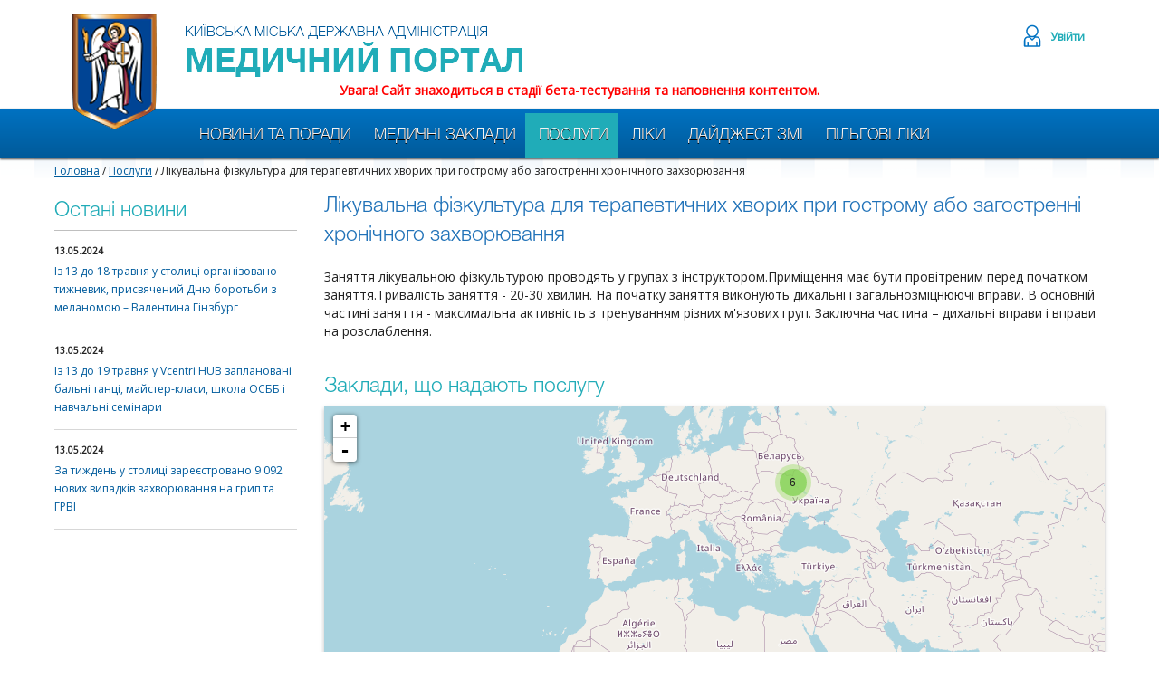

--- FILE ---
content_type: text/html; charset=UTF-8
request_url: https://med.kyivcity.gov.ua/poslugiview/252.html
body_size: 10307
content:
<!DOCTYPE html>
<html lang="uk">

<head>
    <meta charset="utf-8">
    <meta http-equiv="X-UA-Compatible" content="IE=edge">
    <meta name="viewport" content="width=device-width, initial-scale=1">
    <meta name="description" content="">
    <meta name="author" content="">
    <link rel="icon" href="/favicon.ico">
    <link href='https://fonts.googleapis.com/css?family=Open+Sans&subset=latin,cyrillic' rel='stylesheet'
          type='text/css'>
    <title>Медичний портал Києва</title>
    <link href="https://med.kyivcity.gov.ua/css/bootstrap.css" rel="stylesheet">
    <link href="https://med.kyivcity.gov.ua/style.css" rel="stylesheet">
    <script src="https://ajax.googleapis.com/ajax/libs/jquery/1.11.1/jquery.min.js"></script>
    <!-- Just for debugging purposes. Don't actually copy these 2 lines! -->
    <!--[if lt IE 9]><script src="../../assets/js/ie8-responsive-file-warning.js"></script><![endif]-->
    <script src="https://med.kyivcity.gov.ua/js/ie-emulation-modes-warning.js"></script>
    <!-- IE10 viewport hack for Surface/desktop Windows 8 bug -->
    <script src="https://med.kyivcity.gov.ua/js/ie10-viewport-bug-workaround.js"></script>
    <script src="https://maps.googleapis.com/maps/api/js?key=AIzaSyCh9zMR-B-BNXnrP8hVn93fbVd5swe717k" type="text/javascript"></script>

<link rel="stylesheet" href="https://cdnjs.cloudflare.com/ajax/libs/leaflet/0.7.7/leaflet.css"/>
<script src="https://cdnjs.cloudflare.com/ajax/libs/leaflet/0.7.7/leaflet.js" type="text/javascript"></script>

<link rel="stylesheet" href="https://med.kyivcity.gov.ua/lib/markercluster/MarkerCluster.css" />
<link rel="stylesheet" href="https://med.kyivcity.gov.ua/lib/markercluster/MarkerCluster.Default.css" />
<script src="https://med.kyivcity.gov.ua/lib/markercluster/leaflet.markercluster-src.js" type="text/javascript"></script>

<script type="text/javascript">
    var geocoder = '';
    var map = '';
    var markers = '';
    var markersList = '';

    function initialize() {
        geocoder = new google.maps.Geocoder(); // геокодер
        map = new L.Map('map_canvas', {
            center: new L.LatLng(50.4501, 30.523400000000038),
            zoom: 15,
            layers: [
                L.tileLayer('https://{s}.tile.osm.org/{z}/{x}/{y}.png', { maxZoom: 18 })
            ]
        });
    }
</script>
 <!-- -->
<script>

	var gmapData=[{"small_image":"https:\/\/med.kyivcity.gov.ua\/uploaded\/small\/_8462121.JPG","name":"\u0412\u0456\u0434\u0434\u0456\u043b \u0456\u043d\u0444\u0435\u043a\u0446\u0456\u0439\u043d\u043e\u0433\u043e \u043a\u043e\u043d\u0442\u0440\u043e\u043b\u044e - \u041a\u041d\u041f &quot;\u041a\u043e\u043d\u0441\u0443\u043b\u044c\u0442\u0430\u0442\u0438\u0432\u043d\u043e \u0434\u0456\u0430\u0433\u043d\u043e\u0441\u0442\u0438\u0447\u043d\u0438\u0439 \u0446\u0435\u043d\u0442\u0440&quot; \u041e\u0431\u043e\u043b\u043e\u043d\u0441\u044c\u043a\u043e\u0433\u043e \u0440\u0430\u0439\u043e\u043d\u0443 \u043c. \u041a\u0438\u0454\u0432\u0430","adr_city":"","name_short":"\u0432\u0443\u043b.","adr_name":"\u041b\u0435\u0432\u043a\u0430 \u041b\u0443\u043a&#039;\u044f\u043d\u0435\u043d\u043a\u0430","adr_dom":"14","product_id":"779","tel1":"","tel2":"","longitude":"","latitude":"","marker_image":"marker_17.png"},{"small_image":"https:\/\/med.kyivcity.gov.ua\/uploaded\/small\/_2700256.jpg","name":"\u0414\u0435\u043d\u043d\u0438\u0439 \u0441\u0442\u0430\u0446\u0456\u043e\u043d\u0430\u0440 \u21161 - \u041a\u041d\u041f &quot;\u041a\u043e\u043d\u0441\u0443\u043b\u044c\u0442\u0430\u0442\u0438\u0432\u043d\u043e-\u0434\u0456\u0430\u0433\u043d\u043e\u0441\u0442\u0438\u0447\u043d\u0438\u0439 \u0446\u0435\u043d\u0442\u0440&quot; \u041e\u0431\u043e\u043b\u043e\u043d\u0441\u044c\u043a\u043e\u0433\u043e \u0440\u0430\u0439\u043e\u043d\u0443 \u043c. \u041a\u0438\u0454\u0432\u0430","adr_city":"","name_short":"\u0432\u0443\u043b.","adr_name":"\u041b\u0435\u0432\u043a\u0430 \u041b\u0443\u043a&#039;\u044f\u043d\u0435\u043d\u043a\u0430","adr_dom":"14","product_id":"782","tel1":"(044) 418-31-80","tel2":"","longitude":"","latitude":"","marker_image":"marker_17.png"},{"small_image":"https:\/\/med.kyivcity.gov.ua\/uploaded\/small\/_0069496.jpg","name":"\u0414\u0435\u043d\u043d\u0438\u0439 \u0441\u0442\u0430\u0446\u0456\u043e\u043d\u0430\u0440 \u21162 - \u041a\u041d\u041f &quot;\u041a\u043e\u043d\u0441\u0443\u043b\u044c\u0442\u0430\u0442\u0438\u0432\u043d\u043e-\u0434\u0456\u0430\u0433\u043d\u043e\u0441\u0442\u0438\u0447\u043d\u0438\u0439 \u0446\u0435\u043d\u0442\u0440&quot; \u041e\u0431\u043e\u043b\u043e\u043d\u0441\u044c\u043a\u043e\u0433\u043e \u0440\u0430\u0439\u043e\u043d\u0443 \u043c. \u041a\u0438\u0454\u0432\u0430","adr_city":"","name_short":"\u0432\u0443\u043b.","adr_name":"\u0419\u043e\u0440\u0434\u0430\u043d\u0441\u044c\u043a\u0430","adr_dom":"26","product_id":"783","tel1":"","tel2":"","longitude":"","latitude":"","marker_image":"marker_17.png"},{"small_image":"https:\/\/med.kyivcity.gov.ua\/uploaded\/small\/_6768799.jpg","name":"\u041a\u043e\u043c\u0443\u043d\u0430\u043b\u044c\u043d\u0435 \u043d\u0435\u043a\u043e\u043c\u0435\u0440\u0446\u0456\u0439\u043d\u0435 \u043f\u0456\u0434\u043f\u0440\u0438\u0454\u043c\u0441\u0442\u0432\u043e &quot;\u041a\u043b\u0456\u043d\u0456\u0447\u043d\u0430 \u043b\u0456\u043a\u0430\u0440\u043d\u044f \u211615 \u041f\u043e\u0434\u0456\u043b\u044c\u0441\u044c\u043a\u043e\u0433\u043e \u0440\u0430\u0439\u043e\u043d\u0443 \u043c. \u041a\u0438\u0454\u0432\u0430&quot;","adr_city":"04070, \u041a\u0438\u0457\u0432","name_short":"\u0432\u0443\u043b.","adr_name":"\u0406\u043b\u043b\u0456\u043d\u0441\u044c\u043a\u0430","adr_dom":"3\/7","product_id":"78","tel1":"425-25-34","tel2":"425-34-20","longitude":"30.51944900000001","latitude":"50.4651585","marker_image":"marker_4.png"},{"small_image":"https:\/\/med.kyivcity.gov.ua\/uploaded\/small\/_2153704.JPG","name":"\u041a\u043e\u043c\u0443\u043d\u0430\u043b\u044c\u043d\u0435 \u043d\u0435\u043a\u043e\u043c\u0435\u0440\u0446\u0456\u0439\u043d\u0435 \u043f\u0456\u0434\u043f\u0440\u0438\u0454\u043c\u0441\u0442\u0432\u043e &quot;\u041a\u043e\u043d\u0441\u0443\u043b\u044c\u0442\u0430\u0442\u0430\u0438\u0432\u043d\u043e-\u0434\u0456\u0430\u0433\u043d\u043e\u0441\u0442\u0438\u0447\u043d\u0438\u0439 \u0446\u0435\u043d\u0442\u0440 \u0434\u0438\u0442\u044f\u0447\u0438\u0439 \u0414\u043d\u0456\u043f\u0440\u043e\u0432\u0441\u044c\u043a\u043e\u0433\u043e \u0440\u0430\u0439\u043e\u043d\u0443 \u043c. \u041a\u0438\u0454\u0432\u0430","adr_city":"02098, \u041a\u0438\u0457\u0432","name_short":"\u043f\u0440\u043e\u0441\u043f.","adr_name":"\u041f\u0430\u0432\u043b\u0430 \u0422\u0438\u0447\u0438\u043d\u0438","adr_dom":"12","product_id":"128","tel1":"333-83-73","tel2":"550-70-55","longitude":"30.60280910000006","latitude":"50.428421","marker_image":"marker_17.png"},{"small_image":"https:\/\/med.kyivcity.gov.ua\/uploaded\/small\/_2564224.jpg","name":"\u041a\u043e\u043c\u0443\u043d\u0430\u043b\u044c\u043d\u0435 \u043d\u0435\u043a\u043e\u043c\u0435\u0440\u0446\u0456\u0439\u043d\u0435 \u043f\u0456\u0434\u043f\u0440\u0438\u0454\u043c\u0441\u0442\u0432\u043e &quot;\u041a\u043e\u043d\u0441\u0443\u043b\u044c\u0442\u0430\u0442\u0438\u0432\u043d\u043e-\u0434\u0456\u0430\u0433\u043d\u043e\u0441\u0442\u0438\u0447\u043d\u0438\u0439 \u0446\u0435\u043d\u0442\u0440&quot; \u0421\u043e\u043b\u043e\u043c&quot;\u044f\u043d\u0441\u044c\u043a\u043e\u0433\u043e \u0440\u0430\u0439\u043e\u043d\u0443 \u043c. \u041a\u0438\u0454\u0432\u0430","adr_city":"03067, \u041a\u0438\u0457\u0432","name_short":"\u0432\u0443\u043b.","adr_name":"\u0413\u0430\u0440\u043c\u0430\u0442\u043d\u0430","adr_dom":"36","product_id":"125","tel1":"353-60-02","tel2":"353-60-23, 353-60-21","longitude":"30.430718064308167","latitude":"50.44347888975875","marker_image":"marker_17.png"},{"small_image":"https:\/\/med.kyivcity.gov.ua\/uploaded\/small\/_1702239.JPG","name":"\u041a\u043e\u043d\u0441\u0443\u043b\u044c\u0442\u0430\u0442\u0438\u0432\u043d\u0435 \u0432\u0456\u0434\u0434\u0456\u043b\u0435\u043d\u043d\u044f \u0445\u0456\u0440\u0443\u0440\u0433\u0456\u0447\u043d\u043e\u0433\u043e \u043f\u0440\u043e\u0444\u0456\u043b\u044e \u21161 - \u041a\u041d\u041f &quot;\u041a\u043e\u043d\u0441\u0443\u043b\u044c\u0442\u0430\u0442\u0438\u0432\u043d\u043e-\u0434\u0456\u0430\u0433\u043d\u043e\u0441\u0442\u0438\u0447\u043d\u0438\u0439 \u0446\u0435\u043d\u0442\u0440&quot; \u041e\u0431\u043e\u043b\u043e\u043d\u0441\u044c\u043a\u043e\u0433\u043e \u0440\u0430\u0439\u043e\u043d\u0443 \u043c. \u041a\u0438\u0454\u0432\u0430","adr_city":"","name_short":"\u0432\u0443\u043b.","adr_name":"\u041b\u0435\u0432\u043a\u0430 \u041b\u0443\u043a&#039;\u044f\u043d\u0435\u043d\u043a\u0430","adr_dom":"14","product_id":"780","tel1":"","tel2":"","longitude":"","latitude":"","marker_image":"marker_17.png"},{"small_image":"https:\/\/med.kyivcity.gov.ua\/uploaded\/small\/_7490994.jpg","name":"\u041a\u043e\u043d\u0441\u0443\u043b\u044c\u0442\u0430\u0442\u0438\u0432\u043d\u0435 \u0432\u0456\u0434\u0434\u0456\u043b\u0435\u043d\u043d\u044f \u0445\u0456\u0440\u0443\u0440\u0433\u0456\u0447\u043d\u043e\u0433\u043e \u043f\u0440\u043e\u0444\u0456\u043b\u044e \u21162 - \u041a\u041d\u041f &quot;\u041a\u043e\u043d\u0441\u0443\u043b\u044c\u0442\u0430\u0442\u0438\u0432\u043d\u043e-\u0434\u0456\u0430\u0433\u043d\u043e\u0441\u0442\u0438\u0447\u043d\u0438\u0439 \u0446\u0435\u043d\u0442\u0440&quot; \u041e\u0431\u043e\u043b\u043e\u043d\u0441\u044c\u043a\u043e\u0433\u043e \u0440\u0430\u0439\u043e\u043d\u0443 \u043c. \u041a\u0438\u0454\u0432\u0430","adr_city":"","name_short":"\u0432\u0443\u043b.","adr_name":"\u0419\u043e\u0440\u0434\u0430\u043d\u0441\u044c\u043a\u0430","adr_dom":"26","product_id":"781","tel1":"","tel2":"","longitude":"","latitude":"","marker_image":"marker_17.png"},{"small_image":"https:\/\/med.kyivcity.gov.ua\/uploaded\/small\/_4246575.jpg","name":"\u0424\u0456\u043b\u0456\u044f \u21161, \u041a\u041d\u041f &quot;\u041a\u043e\u043d\u0441\u0443\u043b\u044c\u0442\u0430\u0442\u0438\u0432\u043d\u043e-\u0434\u0456\u0430\u0433\u043d\u043e\u0441\u0442\u0438\u0447\u043d\u0438\u0439 \u0446\u0435\u043d\u0442\u0440&quot; \u0414\u0435\u0441\u043d\u044f\u043d\u0441\u044c\u043a\u043e\u0433\u043e \u0440\u0430\u0439\u043e\u043d\u0443 \u043c. \u041a\u0438\u0454\u0432\u0430","adr_city":"02222, \u041a\u0438\u0457\u0432","name_short":"\u043f\u0440\u043e\u0441\u043f.","adr_name":"\u0427\u0435\u0440\u0432\u043e\u043d\u043e\u0457 \u041a\u0430\u043b\u0438\u043d\u0438","adr_dom":"32\u0411","product_id":"760","tel1":"","tel2":"","longitude":"30.61241700000005","latitude":"50.509519","marker_image":"marker_17.png"},{"small_image":"https:\/\/med.kyivcity.gov.ua\/uploaded\/small\/_6592900.jpg","name":"\u0424\u0456\u043b\u0456\u044f \u21161, \u041a\u041d\u041f &quot;\u041a\u043e\u043d\u0441\u0443\u043b\u044c\u0442\u0430\u0442\u0438\u0432\u043d\u043e-\u0434\u0456\u0430\u0433\u043d\u043e\u0441\u0442\u0438\u0447\u043d\u0438\u0439 \u0446\u0435\u043d\u0442\u0440&quot; \u0434\u0438\u0442\u044f\u0447\u0438\u0439 \u0414\u043d\u0456\u043f\u0440\u043e\u0432\u0441\u044c\u043a\u043e\u0433\u043e \u0440\u0430\u0439\u043e\u043d\u0443 \u043c. \u041a\u0438\u0454\u0432\u0430","adr_city":"02002, \u041a\u0438\u0457\u0432","name_short":"\u0432\u0443\u043b.","adr_name":"\u041b\u0443\u043d\u0430\u0447\u0430\u0440\u0441\u044c\u043a\u043e\u0433\u043e","adr_dom":"5","product_id":"772","tel1":"333-83-73","tel2":"","longitude":"30.588690000000042","latitude":"50.45768","marker_image":"marker_17.png"},{"small_image":"https:\/\/med.kyivcity.gov.ua\/uploaded\/small\/_0835063.JPG","name":"\u0424\u0456\u043b\u0456\u044f \u21162, \u041a\u041d\u041f &quot;\u041a\u043e\u043d\u0441\u0443\u043b\u044c\u0442\u0430\u0442\u0438\u0432\u043d\u043e-\u0434\u0456\u0430\u0433\u043d\u043e\u0441\u0442\u0438\u0447\u043d\u0438\u0439 \u0446\u0435\u043d\u0442\u0440&quot; \u0434\u0438\u0442\u044f\u0447\u0438\u0439 \u0414\u043d\u0456\u043f\u0440\u043e\u0432\u0441\u044c\u043a\u043e\u0433\u043e \u0440\u0430\u0439\u043e\u043d\u0443 \u043c. \u041a\u0438\u0454\u0432\u0430","adr_city":"02154, \u041a\u0438\u0457\u0432","name_short":"\u0432\u0443\u043b.","adr_name":"\u0415\u043d\u0442\u0443\u0437\u0456\u0430\u0441\u0442\u0456\u0432","adr_dom":"13\u0410","product_id":"773","tel1":"044-333-83-73","tel2":"044-294-20-60","longitude":"30.604737999999998","latitude":"50.43794200000001","marker_image":"marker_17.png"}];
//	var map = '';
	var markers = '';
	var markersList = '';
	var shablonWndSrc = '<table width="300px;" border="0" cellspacing="0" cellpadding="0"><tr><td style="width:40px;"><img src="<%small_image%>" width="40"></td><td align="left" valign="top" style="padding-left:10px;"><%name%><br>Адреса: <%adr_city%> <%name_short%>. <%adr_name%> <%adr_dom%><br><a href="/medview/<%product_id%>.html">Перейти на сторінку закладу</a></td></tr></table>';


	function setMarkers()
	{
		if(gmapData!='')
		{
			putMedListToMap(gmapData);

			//set bounds
			bounds = getBounds(gmapData);
			if(bounds!=null)
			{
				tmpLat = bounds.getCenter().lat();
				tmpLng = bounds.getCenter().lng();

				sLat = bounds.getSouthWest().lat();
				sLng = bounds.getSouthWest().lng();
				nLat = bounds.getNorthEast().lat();
				nLng = bounds.getNorthEast().lng();

				map.fitBounds([ [sLat, sLng], [nLat, nLng] ]);
				zm = map.getZoom();
			}
		}
	}

	function putMedListToMap(dt)
	{
		//clear markers
		if(markersList.length>0)
		{
			markers.clearLayers();
		}
		markers = new L.MarkerClusterGroup();
		markersList = [];

		var m = '';
		var tmpIcon = '';

		var LeafIcon = L.Icon.extend({
					options: {
						shadowUrl: '/images/marker_shd.png ',
						iconSize:     [36, 46],
						shadowSize:   [36, 46],
						iconAnchor:   [16, 45],
						shadowAnchor: [8, 37],
						popupAnchor:  [0, -30]
					}
				});
		for(i=0; i<dt.length; i++)
		{
			//for leaflet add markers
			matches = shablonGetVars(shablonWndSrc);
			shablonWnd = shablonPutVals(dt[i], matches, shablonWndSrc);

			var image = '/images/'+dt[i]['marker_image'];
			tmpIcon = new LeafIcon({iconUrl: image});

			if( (dt[i]['latitude']!=0)&&(dt[i]['longitude']!=0))
			{
				m = new L.Marker(new L.LatLng(dt[i]['latitude'], dt[i]['longitude']), {icon: tmpIcon}).bindPopup(shablonWnd);
				markersList.push(m);
				markers.addLayer(m);
			}
			map.addLayer(markers);
		}
	}

	function getBounds(dt)
	{
		var north = '';
		var south = '';
		var west = '';
		var east = '';
		var bounds = null;

		if(dt.length>0)
		{
			north = dt[0]['latitude'];
			south = dt[0]['latitude'];
			west = dt[0]['longitude'];
			east = dt[0]['longitude'];
			for(i=1; i<dt.length; i++)
			{
				if(dt[i]['latitude']<north) north = dt[i]['latitude'];
				if(dt[i]['latitude']>south) south = dt[i]['latitude'];

				if(dt[i]['longitude']<west) west = dt[i]['longitude'];
				if(dt[i]['longitude']>east) east = dt[i]['longitude'];
			}

			bounds = new google.maps.LatLngBounds( new google.maps.LatLng(south, west), new google.maps.LatLng(north, east) );
		}
		return bounds;
	}

	function shablonGetVars(sbln)
	{
		var regexp = /<%(\w+)%>/gi;
		var m = sbln.match(regexp);

		var regexp2 = '';
		for(n=0; n<m.length; n++)
		{
			//matches[n].replace(
			regexp2 = /<%/;
			m[n] = m[n].replace(regexp2, '');
			regexp2 = /%>/;
			m[n] = m[n].replace(regexp2, '');
		}
		return m;
	}

	function shablonPutVals(data, varlist, sbln)
	{
		var shablon = sbln;
		var regexp2 ='';

		for(n=0; n<varlist.length; n++)
		{
//alert(varlist[n]);
			regexp2 = new RegExp('<%'+varlist[n]+'%>');
			if(data[varlist[n]]==undefined) putVal = '!'+varlist[n]+'!';
			else putVal = data[varlist[n]];
			shablon = shablon.replace(regexp2, putVal);
		}
		return shablon;
	}

</script>
<!-- -->

</head>

<body class="mainpage"  onload="initialize();setMarkers();">
    <div id="shadowL" style="width:100%; height:100%; display:none; z-index:10000; background:rgba(0,0,0,0.8); position:absolute;   top:0; left:0; padding-top:200px;">
        <div style="width:45%; height:100%; float:left"></div>
        <div style="float:left; background-color:#FFFFFF; width:300px; height:170px; text-align:center; padding:15px; border: 1px solid #ccc;">
            <div><img src="https://med.kyivcity.gov.ua/images/gifloading.gif" align="middle"></div>
            <div>
                <br>Йде пошук у базі КП "Фармація"</div>
        </div>
    </div>
    <div class="container">
        <div class="header">
        <div class="row">
         <div class="header col-lg-12 col-md-12 col-sm-12 col-xs-12 ">
             <div class="row">
                 <div class="col-logo"><a href="https://med.kyivcity.gov.ua/"><img src="https://med.kyivcity.gov.ua/images/logo.png" width="100" height="128"></a></div>
                 <div class="col-name  col-xs-6"><img src="https://med.kyivcity.gov.ua/images/name.png" class="img-responsive top-slogan" ></div>
                 <div class="col-md-4 js-login"><a href="javascript:void(0);"
   onClick="OpenSaveWindow('win-login','для користування сервісами порталу потрібно вказати логін та пароль', 'userLogin', '0');"
   class="del-liki-recept">
    <span class="icon"></span>
    <span class="text">Увійти </span>
</a></div>
             </div>
          </div> 
       </div>
     </div>  
  </div>
<p style="text-align: center; color: red; font-weight: bold;">
    Увага! Сайт знаходиться в стадії бета-тестування та наповнення контентом.
</p>
  
  <section class="wrap-all-menus">

    <div class="menu-gor hidden-768">
        <div class="navbar ">
            <div class="container">
                <div class="row">
                    <div class="col-lg-12 col-md-12 col-sm-12 col-xs-12 collapse navbar-collapse">
                        <div class="menu-padding ">
                            <ul class="nav navbar-nav">
                                <li><a href="https://med.kyivcity.gov.ua/gnewslist/" class="">Новини та поради</a></li>
                                <li><a href="https://med.kyivcity.gov.ua/medlist/" class="">Медичні заклади</a></li>
                                <li><a href="https://med.kyivcity.gov.ua/poslugilist/" class="menu_active">Послуги</a></li>
                                <!--<li><a href="https://med.kyivcity.gov.ua/pharmacylist/" class="">Аптеки</a>-->
                                 
                                <li><a href="https://med.kyivcity.gov.ua/medicament/" class="">Ліки</a></li>
                                <li><a href="https://med.kyivcity.gov.ua/digestlist/" class="">Дайджест ЗМІ</a></li>
                                <li><a href="https://med.kyivcity.gov.ua/pilgovi/" class="">Пільгові ліки</a></li>
                            </ul>
                        </div><!-- /.nav-collapse -->
                    </div>
                </div>
            </div><!-- /.container -->
        </div>
    </div>

    <div class="show-max768 navbar col-xs-12" style=" width:100%; min-height:50px; padding-top:15px;">
        <a href="#" class="open-menu">
        <img src="https://med.kyivcity.gov.ua/images/btn_menu.png" class="icn">
    </a>
        <div id="open-menu" style="display:none;">
            <ul class="nav navbar-nav">
                <li><a href="https://med.kyivcity.gov.ua/gnewslist/" class="">Новини та поради</a></li>
                <li><a href="https://med.kyivcity.gov.ua/medlist/" class="">Медичні заклади</a></li>
                <li><a href="https://med.kyivcity.gov.ua/poslugilist/" class="menu_active">Послуги</a></li>
                <!--<li><a href="https://med.kyivcity.gov.ua/pharmacylist/" class="">Аптеки</a></li>-->
                <li><a href="https://med.kyivcity.gov.ua/medicament/" class="">Ліки</a></li>
                <li><a href="https://med.kyivcity.gov.ua/digestlist/" class="">Дайджест ЗМІ</a></li>
                <li><a href="https://med.kyivcity.gov.ua/pilgovi/" class="">Пільгові ліки</a></li>
            </ul>
        </div>
    </div>
    <!--<div class="info">
        Увага! Сайт знаходиться в стадії бета-тестування та наповнення контентом.
    </div>-->

</section>
 <div class="bgmain-fon-title">&nbsp;</div>
<div class="container"> 
        <div class="row">
           <div class="col-lg-12 col-md-12 col-sm-12 col-xs-12 content-win">
                          <div class="path-txt">
             <a href="https://med.kyivcity.gov.ua/">Головна</a> / <a href="https://med.kyivcity.gov.ua/poslugilist/">Послуги</a> / Лікувальна фізкультура для терапевтичних хворих при гострому або загостренні хронічного захворювання</div>

            
            <div class="row">
            	<div class="col-lg-3 col-md-3 col-sm-3 col-xs-3 hidden-768">
                	<div class="ttl-fon ttl" style="width:100%;">Остані новини</div>
             <div style="background-color:#bfbfbf; height:1px;"></div>
<div class="list-news">
                    <data-news>13.05.2024</data-news>
                    <a href="https://med.kyivcity.gov.ua/gnewsdet/1213.html">Із 13 до 18 травня у столиці організовано тижневик, присвячений Дню боротьби з меланомою – Валентина Гінзбург</a>
                    </div><div class="list-news">
                    <data-news>13.05.2024</data-news>
                    <a href="https://med.kyivcity.gov.ua/gnewsdet/1214.html">Із 13 до 19 травня у Vcentri HUB заплановані бальні танці, майстер-класи, школа ОСББ і навчальні семінари</a>
                    </div><div class="list-news">
                    <data-news>13.05.2024</data-news>
                    <a href="https://med.kyivcity.gov.ua/gnewsdet/1212.html">За тиждень у столиці зареєстровано 9 092 нових випадків захворювання на грип та ГРВІ</a>
                    </div>                                     
                                      
              </div>
           	  	<div class="col-lg-9 col-md-9 col-sm-9 col-xs-12">
              <div class="row">
                   <div class="col-lg-12 col-md-12 col-sm-12 col-xs-12">
                   <div class="ttl ttl-blue">Лікувальна фізкультура для терапевтичних хворих при гострому або загостренні хронічного захворювання</div><br>
                 
                       Заняття лікувальною фізкультурою проводять у групах з інструктором.Приміщення має бути провітреним перед початком заняття.Тривалість заняття - 20-30 хвилин. На початку заняття виконують дихальні і загальнозміцнюючі вправи. В основній частині заняття - максимальна активність з тренуванням різних м&#39;язових груп. Заключна частина – дихальні вправи і вправи на розслаблення.
                       
                      </div>
                 </div>
                 <div class="row">
                   <div class="col-lg-12 col-md-12 col-sm-12 col-xs-12">
                   <p>&nbsp;</p>
                    <div class="ttl-fon ttl" style="width:360px;">Заклади, що надають послугу</div>
       <!-- -->
                   <div id="map_canvas" class="win-maps" ></div><br />

       <!-- -->
                   
                       <div class="poslug-win" style="padding-top:15px;">
                        <div class="row">
                          
                  		<div class="col-lg-6 col-md-6 col-sm-6 col-xs-12">
                 <div class="zaklad-list">
                       <div class="zaklad-list-img"><img src="https://med.kyivcity.gov.ua/uploaded/small/_8462121.JPG" style="width:120px; height:85px;" class="img-responsive"></div>
                       <div class="zaklad-name"><a href="https://med.kyivcity.gov.ua/medview/779.html">Відділ інфекційного контролю - КНП &quot;Консультативно діагностичний центр&quot; Оболонського району м. Києва</a></div>
                       <div style="clear:both"></div>
                       <div class="zaklad-list-block">
                       		<div class="bot-adress">
                             <table width="100%" border="0" cellspacing="0" cellpadding="0">
                              <tr>
                                <td width="30" valign="top"><img src="https://med.kyivcity.gov.ua/images/bot_dom.png" width="26" height="26"></td>
                                <td>вул.. Левка Лук&#039;яненка 14</td>
                              </tr>
                            </table>

                         </div>
                       		<div class="bot-tel">
                             <table width="100%" border="0" cellspacing="0" cellpadding="0">
                              <tr>
                                <td width="30" valign="top"><img src="https://med.kyivcity.gov.ua/images/bot_tel.png" width="26" height="26"></td>
                                <td><br></td>
                              </tr>
                            </table>                            
                            </div>
                       </div>
                    </div>
                  </div><div class="col-lg-6 col-md-6 col-sm-6 col-xs-12">
                 <div class="zaklad-list">
                       <div class="zaklad-list-img"><img src="https://med.kyivcity.gov.ua/uploaded/small/_2700256.jpg" style="width:120px; height:85px;" class="img-responsive"></div>
                       <div class="zaklad-name"><a href="https://med.kyivcity.gov.ua/medview/782.html">Денний стаціонар №1 - КНП &quot;Консультативно-діагностичний центр&quot; Оболонського району м. Києва</a></div>
                       <div style="clear:both"></div>
                       <div class="zaklad-list-block">
                       		<div class="bot-adress">
                             <table width="100%" border="0" cellspacing="0" cellpadding="0">
                              <tr>
                                <td width="30" valign="top"><img src="https://med.kyivcity.gov.ua/images/bot_dom.png" width="26" height="26"></td>
                                <td>вул.. Левка Лук&#039;яненка 14</td>
                              </tr>
                            </table>

                         </div>
                       		<div class="bot-tel">
                             <table width="100%" border="0" cellspacing="0" cellpadding="0">
                              <tr>
                                <td width="30" valign="top"><img src="https://med.kyivcity.gov.ua/images/bot_tel.png" width="26" height="26"></td>
                                <td>(044) 418-31-80<br></td>
                              </tr>
                            </table>                            
                            </div>
                       </div>
                    </div>
                  </div><div class="col-lg-6 col-md-6 col-sm-6 col-xs-12">
                 <div class="zaklad-list">
                       <div class="zaklad-list-img"><img src="https://med.kyivcity.gov.ua/uploaded/small/_0069496.jpg" style="width:120px; height:85px;" class="img-responsive"></div>
                       <div class="zaklad-name"><a href="https://med.kyivcity.gov.ua/medview/783.html">Денний стаціонар №2 - КНП &quot;Консультативно-діагностичний центр&quot; Оболонського району м. Києва</a></div>
                       <div style="clear:both"></div>
                       <div class="zaklad-list-block">
                       		<div class="bot-adress">
                             <table width="100%" border="0" cellspacing="0" cellpadding="0">
                              <tr>
                                <td width="30" valign="top"><img src="https://med.kyivcity.gov.ua/images/bot_dom.png" width="26" height="26"></td>
                                <td>вул.. Йорданська 26</td>
                              </tr>
                            </table>

                         </div>
                       		<div class="bot-tel">
                             <table width="100%" border="0" cellspacing="0" cellpadding="0">
                              <tr>
                                <td width="30" valign="top"><img src="https://med.kyivcity.gov.ua/images/bot_tel.png" width="26" height="26"></td>
                                <td><br></td>
                              </tr>
                            </table>                            
                            </div>
                       </div>
                    </div>
                  </div><div class="col-lg-6 col-md-6 col-sm-6 col-xs-12">
                 <div class="zaklad-list">
                       <div class="zaklad-list-img"><img src="https://med.kyivcity.gov.ua/uploaded/small/_6768799.jpg" style="width:120px; height:85px;" class="img-responsive"></div>
                       <div class="zaklad-name"><a href="https://med.kyivcity.gov.ua/medview/78.html">Комунальне некомерційне підприємство &quot;Клінічна лікарня №15 Подільського району м. Києва&quot;</a></div>
                       <div style="clear:both"></div>
                       <div class="zaklad-list-block">
                       		<div class="bot-adress">
                             <table width="100%" border="0" cellspacing="0" cellpadding="0">
                              <tr>
                                <td width="30" valign="top"><img src="https://med.kyivcity.gov.ua/images/bot_dom.png" width="26" height="26"></td>
                                <td>вул.. Іллінська 3/7</td>
                              </tr>
                            </table>

                         </div>
                       		<div class="bot-tel">
                             <table width="100%" border="0" cellspacing="0" cellpadding="0">
                              <tr>
                                <td width="30" valign="top"><img src="https://med.kyivcity.gov.ua/images/bot_tel.png" width="26" height="26"></td>
                                <td>425-25-34<br>425-34-20</td>
                              </tr>
                            </table>                            
                            </div>
                       </div>
                    </div>
                  </div><div class="col-lg-6 col-md-6 col-sm-6 col-xs-12">
                 <div class="zaklad-list">
                       <div class="zaklad-list-img"><img src="https://med.kyivcity.gov.ua/uploaded/small/_2153704.JPG" style="width:120px; height:85px;" class="img-responsive"></div>
                       <div class="zaklad-name"><a href="https://med.kyivcity.gov.ua/medview/128.html">Комунальне некомерційне підприємство &quot;Консультатаивно-діагностичний центр дитячий Дніпровського району м. Києва</a></div>
                       <div style="clear:both"></div>
                       <div class="zaklad-list-block">
                       		<div class="bot-adress">
                             <table width="100%" border="0" cellspacing="0" cellpadding="0">
                              <tr>
                                <td width="30" valign="top"><img src="https://med.kyivcity.gov.ua/images/bot_dom.png" width="26" height="26"></td>
                                <td>просп.. Павла Тичини 12</td>
                              </tr>
                            </table>

                         </div>
                       		<div class="bot-tel">
                             <table width="100%" border="0" cellspacing="0" cellpadding="0">
                              <tr>
                                <td width="30" valign="top"><img src="https://med.kyivcity.gov.ua/images/bot_tel.png" width="26" height="26"></td>
                                <td>333-83-73<br>550-70-55</td>
                              </tr>
                            </table>                            
                            </div>
                       </div>
                    </div>
                  </div><div class="col-lg-6 col-md-6 col-sm-6 col-xs-12">
                 <div class="zaklad-list">
                       <div class="zaklad-list-img"><img src="https://med.kyivcity.gov.ua/uploaded/small/_2564224.jpg" style="width:120px; height:85px;" class="img-responsive"></div>
                       <div class="zaklad-name"><a href="https://med.kyivcity.gov.ua/medview/125.html">Комунальне некомерційне підприємство &quot;Консультативно-діагностичний центр&quot; Солом&quot;янського району м. Києва</a></div>
                       <div style="clear:both"></div>
                       <div class="zaklad-list-block">
                       		<div class="bot-adress">
                             <table width="100%" border="0" cellspacing="0" cellpadding="0">
                              <tr>
                                <td width="30" valign="top"><img src="https://med.kyivcity.gov.ua/images/bot_dom.png" width="26" height="26"></td>
                                <td>вул.. Гарматна 36</td>
                              </tr>
                            </table>

                         </div>
                       		<div class="bot-tel">
                             <table width="100%" border="0" cellspacing="0" cellpadding="0">
                              <tr>
                                <td width="30" valign="top"><img src="https://med.kyivcity.gov.ua/images/bot_tel.png" width="26" height="26"></td>
                                <td>353-60-02<br>353-60-23, 353-60-21</td>
                              </tr>
                            </table>                            
                            </div>
                       </div>
                    </div>
                  </div><div class="col-lg-6 col-md-6 col-sm-6 col-xs-12">
                 <div class="zaklad-list">
                       <div class="zaklad-list-img"><img src="https://med.kyivcity.gov.ua/uploaded/small/_1702239.JPG" style="width:120px; height:85px;" class="img-responsive"></div>
                       <div class="zaklad-name"><a href="https://med.kyivcity.gov.ua/medview/780.html">Консультативне відділення хірургічного профілю №1 - КНП &quot;Консультативно-діагностичний центр&quot; Оболонського району м. Києва</a></div>
                       <div style="clear:both"></div>
                       <div class="zaklad-list-block">
                       		<div class="bot-adress">
                             <table width="100%" border="0" cellspacing="0" cellpadding="0">
                              <tr>
                                <td width="30" valign="top"><img src="https://med.kyivcity.gov.ua/images/bot_dom.png" width="26" height="26"></td>
                                <td>вул.. Левка Лук&#039;яненка 14</td>
                              </tr>
                            </table>

                         </div>
                       		<div class="bot-tel">
                             <table width="100%" border="0" cellspacing="0" cellpadding="0">
                              <tr>
                                <td width="30" valign="top"><img src="https://med.kyivcity.gov.ua/images/bot_tel.png" width="26" height="26"></td>
                                <td><br></td>
                              </tr>
                            </table>                            
                            </div>
                       </div>
                    </div>
                  </div><div class="col-lg-6 col-md-6 col-sm-6 col-xs-12">
                 <div class="zaklad-list">
                       <div class="zaklad-list-img"><img src="https://med.kyivcity.gov.ua/uploaded/small/_7490994.jpg" style="width:120px; height:85px;" class="img-responsive"></div>
                       <div class="zaklad-name"><a href="https://med.kyivcity.gov.ua/medview/781.html">Консультативне відділення хірургічного профілю №2 - КНП &quot;Консультативно-діагностичний центр&quot; Оболонського району м. Києва</a></div>
                       <div style="clear:both"></div>
                       <div class="zaklad-list-block">
                       		<div class="bot-adress">
                             <table width="100%" border="0" cellspacing="0" cellpadding="0">
                              <tr>
                                <td width="30" valign="top"><img src="https://med.kyivcity.gov.ua/images/bot_dom.png" width="26" height="26"></td>
                                <td>вул.. Йорданська 26</td>
                              </tr>
                            </table>

                         </div>
                       		<div class="bot-tel">
                             <table width="100%" border="0" cellspacing="0" cellpadding="0">
                              <tr>
                                <td width="30" valign="top"><img src="https://med.kyivcity.gov.ua/images/bot_tel.png" width="26" height="26"></td>
                                <td><br></td>
                              </tr>
                            </table>                            
                            </div>
                       </div>
                    </div>
                  </div><div class="col-lg-6 col-md-6 col-sm-6 col-xs-12">
                 <div class="zaklad-list">
                       <div class="zaklad-list-img"><img src="https://med.kyivcity.gov.ua/uploaded/small/_4246575.jpg" style="width:120px; height:85px;" class="img-responsive"></div>
                       <div class="zaklad-name"><a href="https://med.kyivcity.gov.ua/medview/760.html">Філія №1, КНП &quot;Консультативно-діагностичний центр&quot; Деснянського району м. Києва</a></div>
                       <div style="clear:both"></div>
                       <div class="zaklad-list-block">
                       		<div class="bot-adress">
                             <table width="100%" border="0" cellspacing="0" cellpadding="0">
                              <tr>
                                <td width="30" valign="top"><img src="https://med.kyivcity.gov.ua/images/bot_dom.png" width="26" height="26"></td>
                                <td>просп.. Червоної Калини 32Б</td>
                              </tr>
                            </table>

                         </div>
                       		<div class="bot-tel">
                             <table width="100%" border="0" cellspacing="0" cellpadding="0">
                              <tr>
                                <td width="30" valign="top"><img src="https://med.kyivcity.gov.ua/images/bot_tel.png" width="26" height="26"></td>
                                <td><br></td>
                              </tr>
                            </table>                            
                            </div>
                       </div>
                    </div>
                  </div><div class="col-lg-6 col-md-6 col-sm-6 col-xs-12">
                 <div class="zaklad-list">
                       <div class="zaklad-list-img"><img src="https://med.kyivcity.gov.ua/uploaded/small/_6592900.jpg" style="width:120px; height:85px;" class="img-responsive"></div>
                       <div class="zaklad-name"><a href="https://med.kyivcity.gov.ua/medview/772.html">Філія №1, КНП &quot;Консультативно-діагностичний центр&quot; дитячий Дніпровського району м. Києва</a></div>
                       <div style="clear:both"></div>
                       <div class="zaklad-list-block">
                       		<div class="bot-adress">
                             <table width="100%" border="0" cellspacing="0" cellpadding="0">
                              <tr>
                                <td width="30" valign="top"><img src="https://med.kyivcity.gov.ua/images/bot_dom.png" width="26" height="26"></td>
                                <td>вул.. Луначарського 5</td>
                              </tr>
                            </table>

                         </div>
                       		<div class="bot-tel">
                             <table width="100%" border="0" cellspacing="0" cellpadding="0">
                              <tr>
                                <td width="30" valign="top"><img src="https://med.kyivcity.gov.ua/images/bot_tel.png" width="26" height="26"></td>
                                <td>333-83-73<br></td>
                              </tr>
                            </table>                            
                            </div>
                       </div>
                    </div>
                  </div><div class="col-lg-6 col-md-6 col-sm-6 col-xs-12">
                 <div class="zaklad-list">
                       <div class="zaklad-list-img"><img src="https://med.kyivcity.gov.ua/uploaded/small/_0835063.JPG" style="width:120px; height:85px;" class="img-responsive"></div>
                       <div class="zaklad-name"><a href="https://med.kyivcity.gov.ua/medview/773.html">Філія №2, КНП &quot;Консультативно-діагностичний центр&quot; дитячий Дніпровського району м. Києва</a></div>
                       <div style="clear:both"></div>
                       <div class="zaklad-list-block">
                       		<div class="bot-adress">
                             <table width="100%" border="0" cellspacing="0" cellpadding="0">
                              <tr>
                                <td width="30" valign="top"><img src="https://med.kyivcity.gov.ua/images/bot_dom.png" width="26" height="26"></td>
                                <td>вул.. Ентузіастів 13А</td>
                              </tr>
                            </table>

                         </div>
                       		<div class="bot-tel">
                             <table width="100%" border="0" cellspacing="0" cellpadding="0">
                              <tr>
                                <td width="30" valign="top"><img src="https://med.kyivcity.gov.ua/images/bot_tel.png" width="26" height="26"></td>
                                <td>044-333-83-73<br>044-294-20-60</td>
                              </tr>
                            </table>                            
                            </div>
                       </div>
                    </div>
                  </div>
                  
                        </div>
                       </div>
                  </div>
                </div>                    
                </div>                
            </div>
           </div> 
        </div>   
       </div> <div class="footer">
    <div class="container">
        <div class="row">
            <div class="col-lg-12 col-md-12 col-sm-12 col-xs-12" style="margin-bottom: 1em;">
                <a href="https://med.kyivcity.gov.ua/poisk_ostatkov_lekarstv/">
          <img src="https://med.kyivcity.gov.ua/images/banner.jpg" class="img-responsive">
        </a>
            </div>
        </div>
        <div class="row">
            <div class="col-lg-7 col-md-7 col-sm-7 col-xs-12">
                <p>© 2014 - <span id="setyear"></span> Київська міська державна адміністрація</p>
                <p>email: <a href="malito:support.medical@kyivcity.gov.ua"><span class="__cf_email__" data-cfemail="bac9cfcacad5c8ce94d7dfded3d9dbd6fad1c3d3ccd9d3cec394ddd5cc94cfdb">[email&#160;protected]</span></a></p>
                <span>Телефон</span>
                <a href="tel:0443668025">(044) 366-80-25</a>
                <p>Медичний портал <span id="TmpMsg"></span>
                </p>
            </div>
            <div class="col-lg-2 col-md-2 col-sm-3 col-xs-12" style="float:right;">
                <p><a href="http://kitsoft.kiev.ua" style="color:#fff;">Розробка Kitsoft</a></p>
            </div>
        </div>
    </div>
</div>
<script data-cfasync="false" src="/cdn-cgi/scripts/5c5dd728/cloudflare-static/email-decode.min.js"></script><script>
const setYear = () => {
    let getDate = new Date();
    let getYear = getDate.getFullYear();
    let setYear = document.getElementById('setyear');
    setYear.innerHTML = getYear;
}
setYear();
</script>
<!-- окно информирующее, действие - закрыть окно -->
<div id="win-info" class="parent-window-save">
    <div class="" style="position: relative; width:300px; height:200px; margin:15% auto; background-color:#fff;">
        <div class="block-window-save" style="margin:auto 25px;"> </div>
        <div style="width:200px; margin:0 auto;">
            <input onClick="closeSaveWindow('win-info');" class="btn cl-center bnt-close-save" style="" value="закрити" readonly="" />
        </div>
    </div>
</div>
<!-- окно выбора, действие - Да или Нет -->
<div id="win-yes-no" class="parent-window-save">
    <div class="" style="position: relative; width:300px; height:200px; margin:15% auto; background-color:#fff;">
        <div class="block-window-save" style="margin:auto 25px;"> </div>
        <div style="width:200px; margin:0 auto;">
            <input id="win-yes-no-yesfunction" onClick="closeConfirmWindow('win-yes-no');" class="btn cl-center bnt-close-save" style=" width:80px; float:left;" value="Да" readonly="" />
            <input onClick="closeSaveWindow('win-yes-no');" class="btn cl-center bnt-close-save" style=" width:80px; float:right;" value="Нет" readonly="" />
        </div>
    </div>
</div>
<!-- окно Регистрации, действие - проверить правильность ввода, сохранить данные -->
<div id="win-registr" class="parent-window-save">
    <div class="win-reg-win">
        <h3 class="ttl ttl-blue" style="margin:10px auto; text-align: center;">Реєстрація</h3>
        <div class="block-window-save" style="margin:auto 25px; padding:0;"> </div>
        <form method="post" id="registerForm">
            <div class="form-group">
                <label>
                    <p class="caps" style="margin:10px 0 0;">Вкажіть прізвище ім'я та по батькові:</p>
                </label>
                <input name="reg_pib" type="text" class="add-name-pet" id="reg_pib" placeholder="Прізвище ім'я та по батькові" style="width:100%;" value="" maxlength="60" data-check-fill="1" data-alert="Вкажіть прізвище, ім'я та по батькові" />
            </div>
            <div class="form-group">
                <label>
                    <p class="caps" style="margin:10px 0 0;">Вкажіть адресу Вашої електронної пошти:</p>
                </label>
                <input name="reg_email" type="text" class="add-name-pet" id="reg_email" placeholder="Електронна пошта" style="width:100%;" value="" maxlength="255" data-check-email="1" data-check-fill="1" data-alert="Ви маєте вказати адресу електронної пошти" />
            </div>
            <div class="form-group">
                <label>
                    <p class="caps" style="margin:10px 0 0;">Вкажіть Ваш пароль:</p>
                </label>
                <input name="reg_passw" type="password" id="reg_passw" class="add-name-pet" style="width:50%;" maxlength="21" data-check-fill="" data-alert="Довжина пароля повинна бути не менше ніж 5 символів" data-length="5" autocomplete="off" />
            </div>
            <div class="form-group">
                <label>
                    <p class="caps" style="margin:10px 0 0;">Повторіть Ваш пароль:</p>
                </label>
                <input name="reg_passw2" type="password" id="reg_passw2" class="add-name-pet" style="width:50%;" maxlength="21" data-compare-with="reg_passw" data-check-fill="" data-alert="Паролі повинні співпадати" autocomplete="off" />
                <input name="registerBtn" type="hidden" id="registerBtn">
            </div>
            <div class="form-group">
                <div class="form-group__wrap-btn">
                    <input onClick="closeConfirmWindow('win-registr');" class="btn cl-center bnt-close-save" style=" width:150px; float:left;" value="реєстрація" readonly="" />
                    <input onClick="closeSaveWindow('win-registr');" class="btn cl-center bnt-close-save" style=" width:100px; float:right;" value="відміна" readonly="" />
                </div>
            </div>
        </form>
        <div style=" position:absolute; top:5px; right:5px;"><a href="javascript:void(0);" onClick="closeSaveWindow('win-registr');"><span class="glyphicon glyphicon-remove" aria-hidden="true"></span></a></div>
    </div>
</div>
<!-- Окно логина -->
<div id="win-login" class="parent-window-save">
    <div class="win-shadow win-log-size">
        <h3 class="ttl ttl-blue" style="margin:10px auto; text-align: center;">Вхід</h3>
        <div class="block-window-save" style="margin:auto 25px; padding:0;"> </div>
        <form method="post" id="loginFrm">
            <label>
                <p class="caps" style="margin:10px 0 0;">Логін (eMail):</p>
            </label>
            <br />
            <input name="email" type="text" class="add-name-pet" id="email" placeholder="Електронна пошта" style="width:100%;" value="" autocomplete="off" maxlength="60" data-check-email="1" data-check-fill="1" data-alert="Ви маєте вказати адресу електронної пошти" />
            <br />
            <br />
            <label>
                <p class="caps" style="margin:10px 0 0;">Пароль:</p>
            </label>
            <br />
            <input name="passw" type="password" class="add-name-pet" id="passw" style="width:50%" value="" maxlength="255" autocomplete="off" data-check-fill="1" data-alert="Ви маєте вказати пароль" />
            <br />
            <br />
            <input name="loginBtn" type="hidden" id="loginBtn">
            <div style="width:270px; margin:0 auto; margin-top:30px;">
                <input onClick="closeConfirmWindow('win-login');" class="btn cl-center bnt-close-save" style=" width:100px; float:left;" value="вхід" readonly="" />
                <input onClick="closeSaveWindow('win-login');" class="btn cl-center bnt-close-save" style=" width:100px; float:right;" value="відміна" readonly="" />
                <br>
                <br>
                <br>
                <p style="text-align:center">
                    <a href="javascript:void(0);" onClick="closeSaveWindow('win-login');OpenSaveWindow('win-registr','для користування сервісами порталу потрібно пройти реєстрацію з підтвердженням e-mail','userRegister', '');">Або зареєструйтесь</a>
                </p>
            </div>
        </form>
        <div style=" position:absolute; top:5px; right:5px;"><a href="javascript:void(0);" onClick="closeSaveWindow('win-login');"><span class="glyphicon glyphicon-remove" aria-hidden="true"></span></a></div>
    </div>
</div>
<!-- Окно доступности лекарств -->
<div id="win-avail" class="parent-window-save">
    <div class="win-avail-win">
        <h3 class="ttl ttl-blue" style="margin:10px auto; text-align: center;">Наявність ліків</h3>
        <div class="block-window-save" style="margin:auto 5px; padding:0; height:20px; min-height:0px;"> </div>
        <div id="availContent" style="height:360px; padding-bottom:10px; overflow-x:hidden; overflow-y:auto; border-bottom: solid 1px #777; border-top: solid 1px #777;">
        </div>
        <br>
        <br>
        <p style="text-align:center;">
            <input onClick="closeSaveWindow('win-avail');" class="btn cl-center bnt-close-save" style=" width:100px; " value="відміна" readonly="" />
        </p>
        <div style=" position:absolute; top:5px; right:5px;"><a href="javascript:void(0);" onClick="closeSaveWindow('win-avail');"><span class="glyphicon glyphicon-remove" aria-hidden="true"></span></a></div>
    </div>
</div>

    <script src="https://med.kyivcity.gov.ua/js/bootstrap.js"></script>
    <script>
jQuery(document).scroll(function(e) {
		show_bot_top();

    });
</script>
 <script>
var openSaveWin = 0;
var var_html = $(".block-window-save").html();
var funcName = '';
var funcParam = '';

function OpenSaveWindow(id_win, outstr, yes_function, func_param) { //$("#win-yes-no-yesfunction").bind("onClick", yes_function);
    //alert("incom params => "+yes_function+", "+func_param);
    if (typeof(yes_function) != 'undefined') funcName = yes_function;
    if (typeof(func_param) != 'undefined') funcParam = func_param;
    //alert("--> "+funcName+", "+funcParam);
    $("#" + id_win).css("display", "block");
    //		$("#"+id_win).css("top",document.documentElement.scrollTop);
    $("#" + id_win).css("top", window.pageYOffset);

    document.onmousewheel = document.onwheel = function() {
        return false;
    };
    document.addEventListener("MozMousePixelScroll", function() { return false }, false);
    document.onkeydown = function(e) {
        if (e.keyCode >= 33 && e.keyCode <= 40) return false;
    }

    outstr = outstr + var_html;
    $(".block-window-save").html(outstr);
    openSaveWin = 1;
}

function closeSaveWindow(id_win) {
    $("#" + id_win).css("display", "none");
    document.onmousewheel = document.onwheel = function() {
        return true;
    };
    document.addEventListener("MozMousePixelScroll", function() { return true }, true);
    document.onkeydown = function(e) {
        if (e.keyCode >= 33 && e.keyCode <= 40) return true;
    }
}

function closeConfirmWindow(id_win) {
    canClose = true; //true - close, false - not close
    if (funcName != '') {
        tmpPrm = funcParam;
        prmArr = tmpPrm.split(',');
        //alert(funcName+", "+prmArr);
        rv = window[funcName](prmArr);
        if (typeof(rv) != 'undefined') canClose = rv;
    }

    if (canClose == true) {
        $("#" + id_win).css("display", "none");
        document.onmousewheel = document.onwheel = function() {
            return true;
        };
        document.addEventListener("MozMousePixelScroll", function() { return true }, true);
        document.onkeydown = function(e) {
            if (e.keyCode >= 33 && e.keyCode <= 40) {
                return true;
            }
        }
    }

    /*
    		if(funcName!='')
    		{
    			tmpPrm = funcParam;
    			prmArr = tmpPrm.split(',');
    			rv = window[funcName](prmArr);
    			alert(rv);
    		}
    		var fName= "remReceptItem";
    		var params = "31";
    		window[fName](params);
    */
}
</script>
<script src="https://med.kyivcity.gov.ua/lib/chform.js"></script>
<script>
function userLogin(act) {
    if (isNaN(parseInt(act))) {
        return true;
    }

    loginIsOk = false;
    rv = checkFields('loginFrm');
    if (rv == true) {
        jQuery('#loginBtn').val('loginBtn');
        msg = jQuery('#loginFrm').serialize();
        jQuery.ajax({
            type: 'POST',
            url: 'https://med.kyivcity.gov.ua/lg_login/',
            data: msg,
            success: function(data) {
                if (data.length < 5) {
                    alert('Доступ заборонено');
                } else {
                    rArr = jQuery.parseJSON(data);
                    if (rArr.err == 1) {
                        //ok
                        action = parseInt(act);
                        if (action == 0) {
                            loginIsOk = true;
                            closeSaveWindow('win-login');
                            jQuery('#loginFrm').submit();
                        }
                        if (action == 1) {
                            loginIsOk = true;
                            closeSaveWindow('win-login');
                            document.location.href = "https://med.kyivcity.gov.ua/pilgovirecept/";
                        }
                    }
                    if (rArr.err < 1) {
                        //fail
                        alert(rArr.msg);
                    }
                }
            },
            error: function(xhr, str) {
                alert('Виникла помилка: ' + xhr.responseCode);
            }
        });
    }
    return loginIsOk;
}

function userRegister() {
    loginIsOk = false;
    rv = checkFields('registerForm');
    if (rv == true) {
        jQuery('#registerBtn').val('registerBtn');
        msg = jQuery('#registerForm').serialize();
        jQuery.ajax({
            type: 'POST',
            url: 'https://med.kyivcity.gov.ua/lg_register/',
            data: msg,
            success: function(data) {
                if (data.length < 5) {
                    alert('Доступ заборонено');
                } else {
                    rArr = jQuery.parseJSON(data);
                    if (rArr.err == 1) {
                        //ok
                        loginIsOk = true;
                        alert('Реєстрацію виконано.');
                        closeSaveWindow('win-registr');
                        //						jQuery('#loginFrm').submit();
                    }
                    if (rArr.err < 1) {
                        //fail
                        alert(rArr.msg);
                    }
                }
            },
            error: function(xhr, str) {
                alert('Виникла помилка: ' + xhr.responseCode);
            }
        });
    }
    return loginIsOk;
}
</script>

    <div id="bot_top" class="bot_top"><img src="https://med.kyivcity.gov.ua/images/bottop.png" width="28" height="28"></div>
    <script src="https://cdn.jsdelivr.net/npm/jquery-validation@1.17.0/dist/jquery.validate.min.js"></script>
    <script src="https://med.kyivcity.gov.ua/js/commonscript.js"></script>
<script>(function(){function c(){var b=a.contentDocument||a.contentWindow.document;if(b){var d=b.createElement('script');d.innerHTML="window.__CF$cv$params={r:'9c2e49d8ecfdb179',t:'MTc2OTI0NDY4MQ=='};var a=document.createElement('script');a.src='/cdn-cgi/challenge-platform/scripts/jsd/main.js';document.getElementsByTagName('head')[0].appendChild(a);";b.getElementsByTagName('head')[0].appendChild(d)}}if(document.body){var a=document.createElement('iframe');a.height=1;a.width=1;a.style.position='absolute';a.style.top=0;a.style.left=0;a.style.border='none';a.style.visibility='hidden';document.body.appendChild(a);if('loading'!==document.readyState)c();else if(window.addEventListener)document.addEventListener('DOMContentLoaded',c);else{var e=document.onreadystatechange||function(){};document.onreadystatechange=function(b){e(b);'loading'!==document.readyState&&(document.onreadystatechange=e,c())}}}})();</script><script defer src="https://static.cloudflareinsights.com/beacon.min.js/vcd15cbe7772f49c399c6a5babf22c1241717689176015" integrity="sha512-ZpsOmlRQV6y907TI0dKBHq9Md29nnaEIPlkf84rnaERnq6zvWvPUqr2ft8M1aS28oN72PdrCzSjY4U6VaAw1EQ==" data-cf-beacon='{"version":"2024.11.0","token":"c0ccf0ec4247454a9cbdc08e65f9de26","server_timing":{"name":{"cfCacheStatus":true,"cfEdge":true,"cfExtPri":true,"cfL4":true,"cfOrigin":true,"cfSpeedBrain":true},"location_startswith":null}}' crossorigin="anonymous"></script>
</body>

</html>
